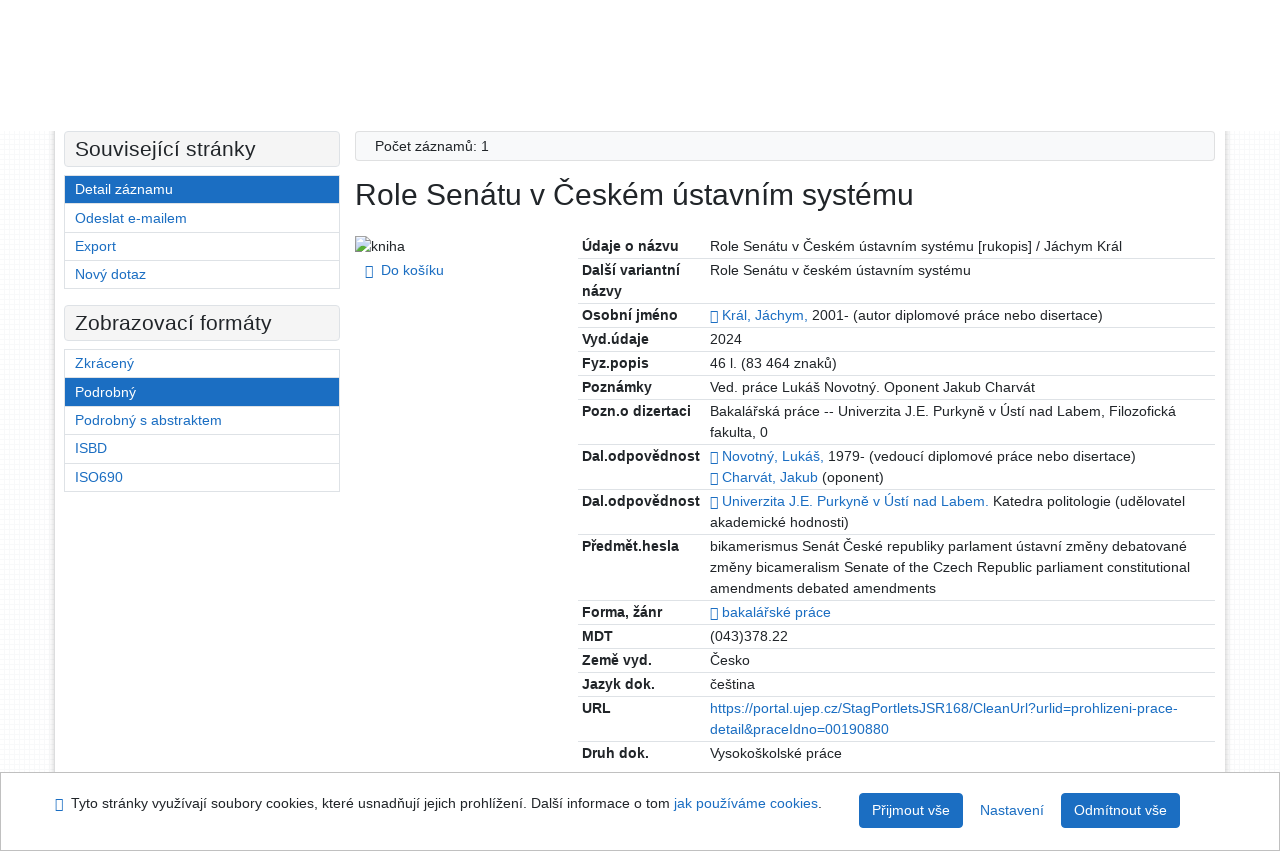

--- FILE ---
content_type: text/html; charset=utf-8
request_url: https://arl.ujep.cz/arl-ujep/cs/detail-ujep_us_cat.13-0318130-Role-Senatu-v-ceskem-ustavnim-systemu/
body_size: 10343
content:

<!-- TPL: csp.templates2.parts.root -->
<!DOCTYPE html><html id="detail" lang="cs-CZ" dir="ltr" class=""><head>

<!-- TPL: csp.templates2.parts.head -->
<meta name="viewport" content="width=device-width, initial-scale=1, shrink-to-fit=no"><meta charset="UTF-8"><meta id="ipac" name="author" content="IPAC: Cosmotron Bohemia, s.r.o. - www.cosmotron.cz" data-version="4.8.63a - 22.05.2025" data-login="0" data-ns="" data-url="https://arl.ujep.cz/i2/" data-ictx="ujep" data-skin="bs1" data-cachebuster="772" data-logbasket="0" data-elink="0" data-lang="cs" data-country="CZ" data-scrollup="" data-src="ujep_us_cat" data-cookie-choose=1 data-cookie-preferential=0 data-cookie-analytical=0 data-cookie-marketing=0 data-mainjs="">
<!-- TPL: csp.templates2.parts.metaog -->

<!-- TPL: csp.templates2.parts.metalink -->
<link rel="help" href="https://arl.ujep.cz/arl-ujep/cs/napoveda/?key=detail" title="Nápověda"><link rel="home" href="https://arl.ujep.cz/arl-ujep/cs/detail-ujep_us_cat.13-0318130-Role-Senatu-v-ceskem-ustavnim-systemu/"><link rel="alternate" hreflang="cs-CZ" href="https://arl.ujep.cz/arl-ujep/cs/detail/?&amp;idx=ujep_us_cat-13*0318130"><link rel="alternate" hreflang="x-default" href="https://arl.ujep.cz/arl-ujep/cs/detail/?&amp;idx=ujep_us_cat-13*0318130"><link rel="alternate" hreflang="en-GB" href="https://arl.ujep.cz/arl-ujep/en/detail/?&amp;idx=ujep_us_cat-13*0318130"><link rel="manifest" href="https://arl.ujep.cz/arl-ujep/cs/webmanifest/" title="PWA"><link rel="license" href="https://arl.ujep.cz/arl-ujep/cs/IPAC/?#ipac-copyright" title="Autorské právo"><link rel="contents" href="https://arl.ujep.cz/arl-ujep/cs/mapa-stranek/" title="Mapa stránek"><link rel="search" id="opensearch" type="application/opensearchdescription+xml" href="https://arl.ujep.cz/arl-ujep/cs/opensearch/?type=xml" title="IPAC Vědecká knihovna UJEP" data-query="Chcete vyhledávací modul OpenSearch nainstalovat?">
<!-- TPL: csp.templates2.parts.metaapp -->
<meta name="mobile-web-app-capable" content="yes"><meta name="apple-mobile-web-app-capable" content="yes"><meta name="apple-mobile-web-app-title" content="Vědecká knihovna UJEP"><meta name="apple-mobile-web-app-status-bar-style" content="#FFFFFF"><meta name="theme-color" content="#FFFFFF"><meta name="author" content="Vědecká knihovna UJEP"><meta name="twitter:dnt" content="on">
<meta name="keywords" content="detail,IPAC"><meta name="description" content="Knihu „Role Senátu v Českém ústavním systému“ najdete v knihovně Vědecká knihovna UJEP"><meta name="robots" content="all">
<!-- TPL: csp.templates2.parts.headcss -->
<link rel="preload" as="style" href="https://arl.ujep.cz/i2/css/bskin1.v-772.css"><link rel="stylesheet" href="https://arl.ujep.cz/i2/css/bskin1.v-772.css"><link rel="stylesheet" media="print" href="https://arl.ujep.cz/i2/css/print.v-772.css"><link rel="stylesheet" href="https://arl.ujep.cz/i2/user/ujep/css/buser.v-772.css">

<!-- TPL: csp.templates2.detail.meta -->

<!-- TPL: csp.templates2.detail.metalink -->
<link rel="alternate" type="application/marc" href="https://arl.ujep.cz/arl-ujep/cs/export/?idx=ujep_us_cat-13*0318130&amp;charset=UTF8&amp;format=LINEMARC" title="MARC - Role Senátu v Českém ústavním systému"><link rel="alternate" type="application/marc" href="https://arl.ujep.cz/arl-ujep/cs/export/?idx=ujep_us_cat-13*0318130&amp;charset=UTF8&amp;format=ISO2709" title="MARC ISO2709 - Role Senátu v Českém ústavním systému"><link rel="alternate" type="application/marcxml+xml" href="https://arl.ujep.cz/arl-ujep/cs/export/?idx=ujep_us_cat-13*0318130&amp;charset=UTF8&amp;format=XML" title="MARC XML - Role Senátu v Českém ústavním systému"><link rel="alternate" type="application/x-bibtex" href="https://arl.ujep.cz/arl-ujep/cs/detail-ujep_us_cat.13-0318130-Role-Senatu-v-ceskem-ustavnim-systemu/?st=feed&amp;feed=bibtex"><link rel="alternate" type="text/xml+oembed" href="https://arl.ujep.cz/arl-ujep/cs/detail-ujep_us_cat.13-0318130-Role-Senatu-v-ceskem-ustavnim-systemu/?st=feed&amp;feed=oembed&amp;format=xml"><link rel="alternate" type="application/json+oembed" href="https://arl.ujep.cz/arl-ujep/cs/detail-ujep_us_cat.13-0318130-Role-Senatu-v-ceskem-ustavnim-systemu/?st=feed&amp;feed=oembed&amp;format=json"><link rel="alternate" type="application/rdf+xml" href="https://arl.ujep.cz/arl-ujep/cs/detail-ujep_us_cat.13-0318130-Role-Senatu-v-ceskem-ustavnim-systemu/?st=feed&amp;feed=rdf"><link rel="preconnect" href="https://cache2.obalkyknih.cz" crossorigin="anonymous"><link rel="dns-prefetch" href="https://cache2.obalkyknih.cz"><link rel="canonical" href="https://arl.ujep.cz/arl-ujep/cs/detail-ujep_us_cat.13-0318130-Role-Senatu-v-ceskem-ustavnim-systemu/">
<!-- TPL: csp.templates2.detail.metaog -->
<meta property="og:url" prefix="og: https://ogp.me/ns/og#" content="https://arl.ujep.cz/arl-ujep/cs/detail-ujep_us_cat.13-0318130-Role-Senatu-v-ceskem-ustavnim-systemu/"><meta property="og:title" prefix="og: https://ogp.me/ns/og#" content="Role Senátu v Českém ústavním systému"><meta property="og:type" prefix="og: https://ogp.me/ns/og#" content="book"><meta property="book:author" prefix="book: https://ogp.me/ns/book#" content="https://arl.ujep.cz/arl-ujep/cs/detail-ujep_us_auth-0260539-Kral-Jachym-2001/"><meta property="book:author" prefix="book: https://ogp.me/ns/book#" content="https://arl.ujep.cz/arl-ujep/cs/detail-ujep_us_auth-m0545861-Novotny-Lukas-1979/"><meta property="book:author" prefix="book: https://ogp.me/ns/book#" content="https://arl.ujep.cz/arl-ujep/cs/detail-ujep_us_auth-0215589-Charvat-Jakub/"><meta property="book:page_count" prefix="book: https://ogp.me/ns/book#" content="46">
<!-- TPL: csp.templates2.detail.metatwitter -->
<meta name="twitter:card" prefix="twitter: https://ogp.me/ns/twitter#" content="summary"><meta name="twitter:title" prefix="twitter: https://ogp.me/ns/twitter#" content="Role Senátu v Českém ústavním systému"><meta name="twitter:url" prefix="twitter: https://ogp.me/ns/twitter#" content="https://arl.ujep.cz/arl-ujep/cs/detail-ujep_us_cat.13-0318130-Role-Senatu-v-ceskem-ustavnim-systemu/"><meta name="twitter:description" prefix="twitter: https://ogp.me/ns/twitter#" content="kniha 'Role Senátu v Českém ústavním systému' ">
<!-- TPL: csp.templates2.detail.metaszn -->
<meta name="szn:is-family-friendly" content="false"><meta name="szn:galleries-image-link" content="https://arl.ujep.cz/arl-ujep/cs/detail-ujep_us_cat.13-0318130-Role-Senatu-v-ceskem-ustavnim-systemu/?st=feed&amp;feed=sznimages">
<!-- TPL: csp.templates2.detail.schemabook -->
<script type="application/ld+json">
{
  "@context": "https://schema.org",
  "@type": "Book",
  "@id": "https://arl.ujep.cz/arl-ujep/cs/detail-ujep_us_cat.13-0318130-Role-Senatu-v-ceskem-ustavnim-systemu/",
  "url": "https://arl.ujep.cz/arl-ujep/cs/detail-ujep_us_cat.13-0318130-Role-Senatu-v-ceskem-ustavnim-systemu/",
   	"author": [
       {
            "@type": "Person",
            "name": "Král, Jáchym",
            "url": "https://arl.ujep.cz/arl-ujep/cs/detail-ujep_us_auth-0260539-Kral-Jachym-2001/",
            "@id": "https://arl.ujep.cz/arl-ujep/cs/detail-ujep_us_auth-0260539-Kral-Jachym-2001/"      },       {
            "@type": "Person",
            "name": "Novotný, Lukáš",
            "url": "https://arl.ujep.cz/arl-ujep/cs/detail-ujep_us_auth-m0545861-Novotny-Lukas-1979/",
            "@id": "https://arl.ujep.cz/arl-ujep/cs/detail-ujep_us_auth-m0545861-Novotny-Lukas-1979/"      },       {
            "@type": "Person",
            "name": "Charvát, Jakub",
            "url": "https://arl.ujep.cz/arl-ujep/cs/detail-ujep_us_auth-0215589-Charvat-Jakub/",
            "@id": "https://arl.ujep.cz/arl-ujep/cs/detail-ujep_us_auth-0215589-Charvat-Jakub/"      }	],
   "image": [
   		""   ],
      "offers": {
            "@type": "Offer",
            "availability": "https://schema.org/OutOfStock",
            "seller": {
	              "@type": "LibrarySystem",
	              "name": "Vědecká knihovna UJEP",
	              "@id": "https://knihovna.ujep.cz/cs/"
	        },
"priceCurrency": "CZK",      		"price": "0.00"
      },
      "identifier": [
      ],
      "numberOfPages": "46",
      "name": "Role Senátu v Českém ústavním systému"
	}
</script>
<script data-main="https://arl.ujep.cz/i2/js/conf.detail.v-772.js" src="https://arl.ujep.cz/i2/js/require.v-772.js"></script>
<!-- TPL: csp.templates2.parts.body -->
<title>
Role Senátu v Českém ústavním systému
</title>
</head>
<body class="nojs ujep_us_cat kinddefault">
<div id="body">
<div id="page" class="container">

<!-- TPL: csp.templates2.parts.accessibilitynav -->
<div id="accessibility-nav" class="sr-only sr-only-focusable" data-scrollup-title="Přesunout se na začátek stránky"><nav aria-label="Odkazy k přeskočení">
<ul>
<li><a accesskey="0" href="#content">Přejít na obsah</a></li><li><a href="#nav">Přejít na menu</a></li><li><a href="https://arl.ujep.cz/arl-ujep/cs/prohlaseni-o-pristupnosti/?#content" accesskey="1" title="Prohlášení o webové přístupnosti" aria-label="Prohlášení o webové přístupnosti">Prohlášení o webové přístupnosti</a></li></ul>
</nav>
</div>
<!-- TPL: csp.user.ujep.templates2.parts.header -->
<div id="header" class="container"><header>
<div class="row m-0"><div id="brand" class="col-lg-5 col-md-5 col-sm-6 col-12"><a href="https://knihovna.ujep.cz/cs/" title="Vědecká knihovna UJEP">Vědecká knihovna UJEP</a></div><div id="logo" class="col-lg-3 col-md-2 col-sm-6 col-12"><a href="http://www.ujep.cz/" title="Univerzita Jana Evangelisty Purkyně"><img src="https://arl.ujep.cz/i2/user/ujep/img/logo.svg" height="50" alt="logo UJEP"></a></div><div id="header-info-box" class="col-lg-4 col-md-12 col-sm-12 col-12 text-right"><div class="container">
<!-- TPL: csp.templates2.parts.languages -->
<div id="language" class="mb-2 lang"><div class="cs btn active first"><a dir="ltr" rel="alternate" href="https://arl.ujep.cz/arl-ujep/cs/detail/?&amp;idx=ujep_us_cat-13*0318130" hreflang="cs-CZ" lang="cs-CZ" title="Česká verze" aria-label="Česká verze"><i aria-hidden="true" class="flag-cs"></i> Česky</a></div><div class="en btn x last"><a dir="ltr" rel="alternate" href="https://arl.ujep.cz/arl-ujep/en/detail/?&amp;idx=ujep_us_cat-13*0318130" hreflang="en-GB" lang="en-GB" title="English version" aria-label="English version"><i aria-hidden="true" class="flag-en"></i> English</a></div></div><div id="basket-info"><a href="https://arl.ujep.cz/arl-ujep/cs/kosik/" aria-live="polite" rel="nofollow" class="ibasket nav-link" title="Dočasné úložiště záznamů v online katalogu pro práci s výsledky vyhledávání" aria-label="Dočasné úložiště záznamů v online katalogu pro práci s výsledky vyhledávání"><i class="icon-basket" aria-hidden="true"></i>
V košíku (<output class="count">0</output>)</a></div></div></div></div></header>

<!-- TPL: csp.templates2.parts.mainmenu -->
<nav id="nav" class="navbar navbar-expand-lg"  aria-label="Hlavní menu">
<button type="button" aria-label="Boční menu" class="navbar-toggler collapsed btn-nav"  data-toggle="collapse" aria-controls="nav-aside" data-target="#nav-aside" id="btn-aside">
<i aria-hidden="true" class="icon-aside"></i>
</button>
<button type="button" aria-label="Hlavní menu" class="navbar-toggler collapsed btn-nav" id="btn-nav" data-toggle="collapse" aria-controls="nav-main" data-target="#nav-main">
<i aria-hidden="true" class="icon-menu"></i>
</button>
<div class="collapse navbar-collapse" id="nav-main"><ul class="navbar-main navbar-nav mr-auto">
<li id="nav-search" class="first nav-item">
<a href="https://arl.ujep.cz/arl-ujep/cs/index/" title="Vyhledávání v online katalogu" aria-label="Vyhledávání v online katalogu" rel="nofollow" class="nav-link">Vyhledávání</a>
</li>
<li id="nav-account" class="nav-item">
<a href="https://arl.ujep.cz/arl-ujep/cs/konto/" title="Informace o účtě uživatele" aria-label="Informace o účtě uživatele" rel="nofollow" class="nav-link">Konto</a>
</li>
<li id="nav-settings" class="nav-item">
<a href="https://arl.ujep.cz/arl-ujep/cs/nastaveni/" title="Nastavení" aria-label="Nastavení" rel="nofollow" class="nav-link">Nastavení účtu</a>
</li>
<li id="nav-help" class="nav-item">
<a href="https://arl.ujep.cz/arl-ujep/cs/napoveda/?key=detail" title="Nápověda k online katalogu IPAC" aria-label="Nápověda k online katalogu IPAC" class="nav-link">Nápověda</a>
</li>

</ul>
<ul class="navbar-login navbar-nav">

<!-- TPL: csp.templates2.parts.menuaccount -->

<!-- TPL: csp.templates2.parts.ladenkalink -->
<li id="nav-login" class="nav-item"><a href="https://arl.ujep.cz/arl-ujep/cs/prihlaseni/?opal=detail&amp;idx=ujep_us_cat-13*0318130" class="nav-link " title="Přihlášení uživatele do online katalogu" aria-label="Přihlášení uživatele do online katalogu"><i aria-hidden="true" class="icon-user"></i>&nbsp; Přihlášení</a></li></ul>
</div></nav>
</div><main id="content">

<!-- TPL: csp.templates2.parts.breadcrumb -->
<script type="application/ld+json">
{
    "@context": "https://schema.org",
    "@graph": [{
        "@type": "WebSite",
        "@id": "https://arl.ujep.cz/arl-ujep/cs/index/",
        "url": "https://arl.ujep.cz/arl-ujep/cs/index/",
        "version": "4.8.63a - 22.05.2025",
        "name": "Vědecká knihovna UJEP",
        "description": "Knihu „Role Senátu v Českém ústavním systému“ najdete v knihovně Vědecká knihovna UJEP",
        "inLanguage": "cs",
        "potentialAction": {
            "@type": "SearchAction",
            "target": "https://arl.ujep.cz/arl-ujep/cs/vysledky/?field=G&amp;search=Hledat&amp;term={q}",
            "query-input": "name=q"
        }
    }, {
        "@type": "WebPage",
        "@id": "https://arl.ujep.cz/arl-ujep/cs/detail-ujep_us_cat.13-0318130-Role-Senatu-v-ceskem-ustavnim-systemu/",
        "url": "https://arl.ujep.cz/arl-ujep/cs/detail-ujep_us_cat.13-0318130-Role-Senatu-v-ceskem-ustavnim-systemu/",
        "name": "Detail záznamu",
        "description": "Detailní zobrazení záznamu",
        "inLanguage": "cs"
    }
    ,{
        "@type": "BreadcrumbList",
        "itemListElement": [
            {
            "@type": "ListItem",
            "position": 1,
            "item": {
                "@id": "https://arl.ujep.cz/arl-ujep/cs/index/",
                "name": "Hlavní stránka"
                }
            }
,            {
            "@type": "ListItem",
            "position": 2,
            "item": {
                "@id": "https://arl.ujep.cz/arl-ujep/cs/detail-ujep_us_cat.13-0318130-Role-Senatu-v-ceskem-ustavnim-systemu/",
                "name": "Detail záznamu"
                }
            }
        ]
    }
    ]
}
</script>

<!-- TPL: csp.templates2.parts.systemalert -->

<!-- TPL: csp.templates2.parts.ladenka -->

<!-- TPL: csp.templates2.detail.main -->

<!-- TPL: csp.templates2.detail.page -->
<div id="outer" class="row"><div id='bside'><div id="inner" class="container">
<!-- TPL: csp.templates2.detail.paging -->
<div class="resultbox card card-body bg-light mb-3"><div class="row justify-content-between"><div class="query-info align-self-center col-sm-12 ">Počet záznamů: 1 &nbsp;
</div></div></div><div><div class=""><div class=""><div ><h1>Role Senátu v Českém ústavním systému</h1></div></div></div>
<!-- TPL: csp.templates2.detail.zf -->
<div id="result-body"><ol class="list-group">

<!-- TPL: csp.user.ujep.templates2.result.zdetail -->
<li data-idx="ujep_us_cat-13*0318130"  id="item-ujep_us_cat-130318130" class="list-group-item result-item odd zf-detail ujep_us_cat-13 "><div class="li-row row"><div class="format col-sm-9"><div><!-- zf: UF_UJEP: -->
<!-- TPL: csp.templates2.zf.tf -->
<div class="table-responsive"><div id="toolbar-t1tf-ujep_us_cat-130318130"></div><table class="table table-sm zfTF" data-check-on-init="true" data-btn-resize="true" data-mobile-responsive="true" data-toolbar="#toolbar-t1tf-ujep_us_cat-130318130" id="t1tf-ujep_us_cat-130318130">
<col class="zf_prefix"><col class="zf_value">
<tr><th scope="row" data-sortable="true">Údaje o názvu</th><td>Role Senátu v Českém ústavním systému [rukopis] / Jáchym Král
</td></tr><tr><th scope="row" data-sortable="true">Další variantní názvy</th><td>Role Senátu v českém ústavním systému
</td></tr><tr><th scope="row" data-sortable="true">Osobní jméno</th><td><a href="https://arl.ujep.cz/arl-ujep/cs/detail-ujep_us_auth-0260539-Kral-Jachym-2001/?qt=mg" title="Odkaz na související záznam (search ujep_us_auth T001=0260539)" aria-label="Odkaz na související záznam"><span class="icon-search" aria-hidden="true"></span></a> <a href="https://arl.ujep.cz/arl-ujep/cs/vysledky/?src=ujep_us_cat&amp;field=AUK&amp;term=%22%5Eujep_us_auth%5C*0260539%5E%22&amp;qt=zf&amp;disp=Kr%C3%A1l%2C%20J%C3%A1chym%2C" title="Hledat záznamy (search ujep_us_cat AUK=&#34;^ujep_us_auth\*0260539^&#34;)">Král, Jáchym,</a> 2001- (autor diplomové práce nebo disertace)
</td></tr><tr><th scope="row" data-sortable="true">Vyd.údaje</th><td>2024
</td></tr><tr><th scope="row" data-sortable="true">Fyz.popis</th><td>46 l. (83 464 znaků)
</td></tr><tr><th scope="row" data-sortable="true">Poznámky</th><td>Ved. práce Lukáš Novotný. Oponent Jakub Charvát
</td></tr><tr><th scope="row" data-sortable="true">Pozn.o dizertaci</th><td>Bakalářská práce -- Univerzita J.E. Purkyně v Ústí nad Labem, Filozofická fakulta, 0
</td></tr><tr><th scope="row" data-sortable="true">Dal.odpovědnost</th><td><a href="https://arl.ujep.cz/arl-ujep/cs/detail-ujep_us_auth-m0545861-Novotny-Lukas-1979/?qt=mg" title="Odkaz na související záznam (search ujep_us_auth T001=m0545861)" aria-label="Odkaz na související záznam"><span class="icon-search" aria-hidden="true"></span></a> <a href="https://arl.ujep.cz/arl-ujep/cs/vysledky/?src=ujep_us_cat&amp;field=AUK&amp;term=%22%5Eujep_us_auth%5C*m0545861%5E%22&amp;qt=zf&amp;disp=Novotn%C3%BD%2C%20Luk%C3%A1%C5%A1%2C" title="Hledat záznamy (search ujep_us_cat AUK=&#34;^ujep_us_auth\*m0545861^&#34;)">Novotný, Lukáš,</a> 1979- (vedoucí diplomové práce nebo disertace)<br><a href="https://arl.ujep.cz/arl-ujep/cs/detail-ujep_us_auth-0215589-Charvat-Jakub/?qt=mg" title="Odkaz na související záznam (search ujep_us_auth T001=0215589)" aria-label="Odkaz na související záznam"><span class="icon-search" aria-hidden="true"></span></a> <a href="https://arl.ujep.cz/arl-ujep/cs/vysledky/?src=ujep_us_cat&amp;field=AUK&amp;term=%22%5Eujep_us_auth%5C*0215589%5E%22&amp;qt=zf&amp;disp=Charv%C3%A1t%2C%20Jakub" title="Hledat záznamy (search ujep_us_cat AUK=&#34;^ujep_us_auth\*0215589^&#34;)">Charvát, Jakub</a> (oponent)
</td></tr><tr><th scope="row" data-sortable="true">Dal.odpovědnost</th><td><a href="https://arl.ujep.cz/arl-ujep/cs/detail-ujep_us_auth-0249383-Univerzita-JE-Purkyne-v-usti-nad-Labem-Katedra-politologie/?qt=mg" title="Odkaz na související záznam (search ujep_us_auth T001=0249383)" aria-label="Odkaz na související záznam"><span class="icon-search" aria-hidden="true"></span></a> <a href="https://arl.ujep.cz/arl-ujep/cs/vysledky/?src=ujep_us_cat&amp;field=AUK&amp;term=%22%5Eujep_us_auth%5C*0249383%5E%22&amp;qt=zf&amp;disp=Univerzita%20J.E.%20Purkyn%C4%9B%20v%20%C3%9Ast%C3%AD%20nad%20Labem." title="Hledat záznamy (search ujep_us_cat AUK=&#34;^ujep_us_auth\*0249383^&#34;)">Univerzita J.E. Purkyně v Ústí nad Labem.</a> Katedra politologie (udělovatel akademické hodnosti)
</td></tr><tr><th scope="row" data-sortable="true">Předmět.hesla</th><td>bikamerismus  Senát České republiky  parlament  ústavní změny  debatované změny  bicameralism  Senate of the Czech Republic  parliament  constitutional amendments  debated amendments
</td></tr><tr><th scope="row" data-sortable="true">Forma, žánr</th><td><a href="https://arl.ujep.cz/arl-ujep/cs/detail-ujep_us_auth-f0700109-bakalarske-prace/?qt=mg" title="Odkaz na související záznam (search ujep_us_auth T001=f0700109)" aria-label="Odkaz na související záznam"><span class="icon-search" aria-hidden="true"></span></a> <a href="https://arl.ujep.cz/arl-ujep/cs/vysledky/?src=ujep_us_cat&amp;field=SUBJECT&amp;term=%22%5Ebakal%C3%A1%C5%99sk%C3%A9%20pr%C3%A1ce%5E%22&amp;qt=zf&amp;disp=%20bakal%C3%A1%C5%99sk%C3%A9%20pr%C3%A1ce%20" title="Hledat záznamy (search ujep_us_cat SUBJECT=&#34;^bakalářské práce^&#34;)"> bakalářské práce </a>
</td></tr><tr><th scope="row" data-sortable="true">MDT</th><td>(043)378.22
</td></tr><tr><th scope="row" data-sortable="true">Země vyd.</th><td>Česko
</td></tr><tr><th scope="row" data-sortable="true">Jazyk dok.</th><td>čeština
</td></tr><tr><th scope="row" data-sortable="true">URL</th><td><span class="longstring"><a href="https://arl.ujep.cz/arl-ujep/cs/gwext/?url=https%3A//portal.ujep.cz/StagPortletsJSR168/CleanUrl%3Furlid%3Dprohlizeni-prace-detail%26praceIdno%3D00190880&amp;type=extlink" title="link" target="_blank">https://portal.ujep.cz/StagPortletsJSR168/CleanUrl?urlid=prohlizeni-prace-detail&amp;praceIdno=00190880</a></span>
</td></tr><tr><th scope="row" data-sortable="true">Druh dok.</th><td>Vysokoškolské práce
</td></tr></table>
</div></div>
<!-- TPL: csp.templates2.result.gallery -->
<div id="osd1-root" class="openseadragon-root"><div id="osd1-toolbar" class="openseadragon-toolbar"><div class="btn-toolbar justify-content-between" role="toolbar"><div class="btn-group" role="group"><button id="osd1-btn-zoomin" data-config="zoomInButton" title="Přiblížit obrázek" aria-label="Přiblížit obrázek" type="button" class="btn btn-light btn-zoomin"><i aria-hidden="true" class="icon-plus"></i></button>
<button id="osd1-btn-zoomout" data-config="zoomOutButton" title="Oddálit obrázek" aria-label="Oddálit obrázek" type="button" class="btn btn-light btn-zoomout"><i aria-hidden="true" class="icon-minus"></i></button>
<button id="osd1-btn-home" data-config="homeButton" title="Původní velikost obrázku" aria-label="Původní velikost obrázku" type="button" class="btn btn-light btn-home"><i class="icon-home"></i></button>
<button id="osd1-btn-fullpage" data-config="fullPageButton" title="Přepnout celou stránku" aria-label="Přepnout celou stránku" type="button" class="btn btn-light btn-fullpage"><i aria-hidden="true" class="icon-normalscreen"></i></button>
<button id="osd1-btn-info" title="Info" aria-label="Info" type="button" class="btn btn-light btn-info"><i aria-hidden="true" class="icon-info"></i> <span class="head-openseadragon-title"></span></button>
</div><div class="btn-group" role="group"><button id="osd1-btn-rotateleft" data-config="rotateLeftButton" title="Otočit doleva" aria-label="Otočit doleva" type="button" class="btn btn-light btn-rotateleft"><i aria-hidden="true" class="icon-undo"></i></button>
<button id="osd1-btn-rotateright" data-config="rotateRightButton" title="Otočit doprava" aria-label="Otočit doprava" type="button" class="btn btn-light btn-rotateright"><i aria-hidden="true" class="icon-redo"></i></button>
<a id="osd1-btn-download" title="Stáhnout" aria-label="Stáhnout" role="button" download href="#" target="_blank" class="btn btn-light btn-download"><i aria-hidden="true" class="icon-export"></i></a><span id="osd1-text-currentpage" class="btn text-currentpage"></span><button id="osd1-btn-previous" data-config="previousButton" title="Předcházející strana" aria-label="Předcházející strana" type="button" class="btn btn-light btn-previous"><i aria-hidden="true" class="icon-menu-left"></i></button>
<button id="osd1-btn-next" data-config="nextButton" title="Další strana" aria-label="Další strana" type="button" class="btn btn-light btn-next"><i aria-hidden="true" class="icon-menu-right"></i></button>
</div></div></div><div id="osd1" class="openseadragon" data-data="#tpl-json-osd1" data-dataurl="https://arl.ujep.cz/arl-ujep/cs/detail/?type=xml&amp;st=ajax" data-toolbar="#osd1-toolbar" data-source="#osd1-source"><noscript>
</noscript>
</div><div><ul id="osd1-source" class="nav row openseadragon-source">

</ul>
<script id="tpl-json-osd1" type="text/x-jsrender">
[
]
</script>
</div></div></div><div class="aside col-sm-3">
<!-- TPL: csp.user.ujep.templates2.result.image -->
<div class="img"><img class="type img-fluid" alt="kniha" src="https://arl.ujep.cz/i2/bs1/doc/book.png"></div><div class="nav"><div class="d-none d-lg-block">
<!-- TPL: csp.templates2.result.request -->
</div>
<!-- TPL: csp.templates2.result.basketlink -->
<div class="basket" aria-live="assertive"><a href="https://arl.ujep.cz/arl-ujep/cs/kosik/?idx=ujep_us_cat-13*0318130&amp;add=1" rel="nofollow" data-idx="ujep_us_cat-13*0318130" title="Vložit do košíku: Role Senátu v Českém ústavním systému" class="nav-link addcart" aria-label="Vložit do košíku: Role Senátu v Českém ústavním systému"><i aria-hidden="true" class="icon-basket"></i>&nbsp;
Do košíku</a></div></div></div></div>
<!-- TPL: csp.templates2.result.tabs -->
<ul class="mt-3 nav nav-tabs" role="tablist">
 <li id="li-tabctp1" class="nav-item" role="presentation"> <a class="nav-link  nav-link-ctp" aria-selected="false" href="#tabctp1" title="" id="a-tabctp1" aria-controls="tabctp1" role="tab" data-toggle="tab">Citace PRO</a></li></ul>
<div class="tab-content" id="tab-content1"> <div role="tabpanel" class="tab-pane  tab-pane-ctp" id="tabctp1" aria-labelledby="a-tabctp1">
<!-- TPL: csp.templates2.citacepro.detail -->
<div role="form" class="citace-pro" id="detail-citacepro-1-form" data-action="https://www.citacepro.com/api/arl/citace?db=UjepUsCat&amp;id=0318130&amp;server=arl.ujep.cz/i2/i2.ws.cls&amp;ssl=1"><div class="citace-inner">    <output class="citace-result"></output>
<div class="form-inline"><div class="form-group"><div class="input-group"><div class="input-group-prepend input-group-text"><label for="citace-format1"><a href="https://www.citacepro.com/api/arl/citace?db=UjepUsCat&amp;id=0318130&amp;server=arl.ujep.cz/i2/i2.ws.cls&amp;ssl=1&amp;redirect=1" class="citace-link"><i aria-hidden="true" class="icon-citace"></i> <span class="citacebrand"><b>citace</b> PRO</span></a></label>
</div><select name="format" id="citace-format1" class="citace-format form-control"><option value="csn">ČSN ISO 690</option>
<option value="harvard">Harvard</option>
<option value="niso">NISO/ANSI Z39.29 (2005)</option>
<option value="mla">MLA (7th edition)</option>
<option value="turbian">Turabian (7th edition)</option>
<option value="chicago">Chicago (16th edition)</option>
<option value="ieee">IEEE</option>
<option value="cse">CSE</option>
<option value="cseny">CSE NY</option>
<option value="apa">APA</option>
<option value="iso">ISO 690</option>
</select></div></div></div><span class="citace-loader"></span></div></div></div></div>
<!-- TPL: csp.templates2.result.operations -->
<div class="nav5"><nav class="navbar bg-light pl-0" aria-label="Odkazy k záznamu">
<ul class="nav nav-pills">
<li class="basket nav-item" aria-live="assertive"><a href="https://arl.ujep.cz/arl-ujep/cs/kosik/?idx=ujep_us_cat-13*0318130&amp;add=1" rel="nofollow" role="button" data-idx="ujep_us_cat-13*0318130" aria-controls="basket-info" aria-label="Vložit do košíku: Role Senátu v Českém ústavním systému" title="Vložit do košíku: Role Senátu v Českém ústavním systému" class="addcart nav-link"><i aria-hidden="true" class="icon-basket"></i>&nbsp; Do košíku</a></li><li class="permalink nav-item"><a href="https://arl.ujep.cz/arl-ujep/cs/detail-ujep_us_cat.13-0318130-Role-Senatu-v-ceskem-ustavnim-systemu/" class="url nav-link" rel="bookmark" data-title="Role Senátu v Českém ústavním systému" title="Trvalý odkaz na záznam: Role Senátu v Českém ústavním systému" aria-label="Trvalý odkaz na záznam: Role Senátu v Českém ústavním systému"><i aria-hidden="true" class="icon-permalink"></i>&nbsp; Trvalý odkaz</a></li><li class="bookmark nav-item"><a href="https://arl.ujep.cz/arl-ujep/cs/bookmark/?idx=ujep_us_cat-13*0318130&amp;disprec=1&amp;idx=ujep_us_cat-13*0318130" rel="nofollow" class="nav-link" title="Nástroj pro práci se záznamem: Role Senátu v Českém ústavním systému" aria-label="Nástroj pro práci se záznamem: Role Senátu v Českém ústavním systému"><i aria-hidden="true" class="icon-bookmark"></i>&nbsp; Bookmark</a></li><li class="comment nav-item">
<!-- TPL: csp.templates2.rating.operation -->
</li><li class="mydoc nav-item"><a href="https://arl.ujep.cz/arl-ujep/cs/vybrane-dokumenty/?idx=ujep_us_cat-13*0318130&amp;f_new=1&amp;idx=ujep_us_cat-13*0318130" data-modal-login="1" rel="nofollow" class="nav-link" title="Seznam a správa dokumentů uživatele: Role Senátu v Českém ústavním systému" aria-label="Seznam a správa dokumentů uživatele: Role Senátu v Českém ústavním systému"><i aria-hidden="true" class="icon-mydocuments"></i>&nbsp;Vybrané dokumenty</a></li><li class="nav-item facebook">
<div class='fb-share-button nav-link' data-href='https%3A%2F%2Farl.ujep.cz%2Farl-ujep%2Fcs%2Fdetail-ujep_us_cat.13-0318130-Role-Senatu-v-ceskem-ustavnim-systemu%2F' data-layout='button' data-size='small'><a class='fb-xfbml-parse-ignore' rel='external' target='_blank' href='https://www.facebook.com/sharer/sharer.php?u=https%3A%2F%2Farl.ujep.cz%2Farl-ujep%2Fcs%2Fdetail-ujep_us_cat.13-0318130-Role-Senatu-v-ceskem-ustavnim-systemu%2F' title='Sdílet na Facebooku'><i class='icon-facebook' aria-hidden='true'></i>  Sdílet</a></div></li></ul>
</nav>
</div></li></ol>
</div><br>

<!-- TPL: csp.templates2.detail.map -->
</div>
<!-- TPL: csp.templates2.detail.paging -->
<div class="resultbox card card-body bg-light mb-3"><div class="row justify-content-between"><div class="query-info align-self-center col-sm-12 ">Počet záznamů: 1 &nbsp;
</div></div></div></div></div>
<!-- TPL: csp.templates2.detail.aside -->
<div id="aside" class="navbar-expand-lg"><div class="collapse navbar-collapse" id="nav-aside"><aside aria-label="Související stránky">
<!-- TPL: csp.templates2.detail.submenu -->
<div id="nav1" class="part"><h2>Související stránky</h2><ul class="nav flex-column"><li id="nav1-detail" class="nav-item"><a href="https://arl.ujep.cz/arl-ujep/cs/detail-ujep_us_cat.13-0318130-Role-Senatu-v-ceskem-ustavnim-systemu/" class="nav-link active" title="Detailní zobrazení záznamu" aria-label="Detailní zobrazení záznamu">Detail záznamu</a></li><li id="nav1-mail" class="nav-item"><a href="https://arl.ujep.cz/arl-ujep/cs/odeslat-email/?idx=ujep_us_cat-13*0318130" rel="nofollow" class="nav-link" title="Odeslání záznamů na e-mail" aria-label="Odeslání záznamů na e-mail">Odeslat e-mailem</a></li><li id="nav1-export" class="nav-item"><a href="https://arl.ujep.cz/arl-ujep/cs/export/?idx=ujep_us_cat-13*0318130" rel="nofollow" class="nav-link" title="Export záznamu" aria-label="Export záznamu">Export</a></li><li id="nav1-new" class="nav-item"><a href="https://arl.ujep.cz/arl-ujep/cs/index/" rel="nofollow" class="nav-link" title="Vyhledávání v online katalogu" aria-label="Vyhledávání v online katalogu">Nový dotaz</a></li></ul></div><div id="format" class="part"><h2>Zobrazovací formáty</h2><ul class="nav flex-column"><li class="nav-item"><a href="https://arl.ujep.cz/arl-ujep/cs/detail/?zf=SHORT&amp;idx=ujep_us_cat-13*0318130" class="nav-link " rel="nofollow" title="Formát: Zkrácený" aria-label="Formát: Zkrácený">Zkrácený</a></li><li class="nav-item"><a href="https://arl.ujep.cz/arl-ujep/cs/detail/?zf=UF_UJEP&amp;idx=ujep_us_cat-13*0318130" class="nav-link active" rel="nofollow" title="Formát: Podrobný" aria-label="Formát: Podrobný">Podrobný</a></li><li class="nav-item"><a href="https://arl.ujep.cz/arl-ujep/cs/detail/?zf=UFWA_UJEP&amp;idx=ujep_us_cat-13*0318130" class="nav-link " rel="nofollow" title="Formát: Podrobný s abstraktem" aria-label="Formát: Podrobný s abstraktem">Podrobný s abstraktem</a></li><li class="nav-item"><a href="https://arl.ujep.cz/arl-ujep/cs/detail/?zf=ISBD_UJEP&amp;idx=ujep_us_cat-13*0318130" class="nav-link " rel="nofollow" title="Formát: ISBD" aria-label="Formát: ISBD">ISBD</a></li><li class="nav-item"><a href="https://arl.ujep.cz/arl-ujep/cs/detail/?zf=TF_ISO_UJEP&amp;idx=ujep_us_cat-13*0318130" class="nav-link " rel="nofollow" title="Formát: ISO690" aria-label="Formát: ISO690">ISO690</a></li></ul></div>
<!-- TPL: csp.templates2.parts.headaside -->

<!-- TPL: csp.templates2.parts.footeraside -->
</aside></div></div></div>
<!-- TPL: csp.templates2.result.jstemplate -->

<!-- TPL: csp.templates2.parts.jstable -->
<script id="tpl-toolbar" type="text/x-jsrender">
{{if isform}}
<button type="button" data-toggle="tooltip" data-link="{on ~doCheck}" id="btn-check-{{:id}}" class="btn-check btn btn-light" aria-label="Označit vše" title="Označit vše">
<i class="icon-check" aria-hidden="true"></i>
</button>
<button type="button" data-toggle="tooltip" data-link="{on ~doUnCheck}" id="btn-uncheck-{{:id}}" class="btn-uncheck btn btn-light" aria-label="Odznačit vše" title="Odznačit vše">
<i class="icon-uncheck" aria-hidden="true"></i>
</button>
{{/if}}
</script>
<script id="tpl-table-loading" type="text/x-jsrender">
<span class="icon-loading" aria-hidden="true" aria-live="polite" role="alert" aria-busy="true" aria-label="Načítání"><span role="progressbar" aria-valuetext="Načítání"><i class="icon-loading" aria-hidden="true"></i></span></span></script>
<script id="tpl-table-price" type="text/x-jsrender">
<span class="{{:class}}"><b>{{:sign}}</b>{{:price}}</span></script><script id="tpl-loading" type="text/x-jsrender">
<div class="ipac-loading" role="alert" aria-live="polite" aria-busy="true" aria-label="Načítání"><span role="progressbar" aria-valuetext="Načítání"><i class="icon-loading" aria-hidden="true"></i></span></div></script>
<script id="tpl-permalink" type="text/x-jsrender"  title="Trvalý odkaz na záznam">
<h3>{{:title}}</h3>
<p class="link"><a href="{{:href}}">Přejít na stránku</a></p>
<div role="form"><div class="form-group"><label for="plink-l" class="col-sm-12">Zkopírovat do schránky</label>
<div class="col-sm-12"><div class="input-group"><input readonly="readonly" class="form-control" onclick="this.select();" inputmode="none" type="url" value="{{:href}}" id="plink-l"><div role="button" class="input-group-append input-group-text ipac-clipboard btn" data-toggle="tooltip" data-clipboard-action="copy" aria-controls="plink-l" data-clipboard-target="#plink-l" title="Zkopírovat do schránky" data-title="Zkopírováno do schránky"><i class="icon-copy" aria-hidden="true"></i>
</div></div></div></div></div></script>
<script id="tpl-contact-map" type="text/x-jsrender">
<strong>{{:name}}</strong><br>
{{if src}}<img alt="{{:name}}" src="{{:src}}" class="img-thumbnail" width="150"><br>{{/if}}
{{if street}}<br>{{:street}}{{/if}}
{{if locality}}<br>{{:locality}}{{/if}}
</script>
<script id="tpl-weather-tooltip" type="text/x-jsrender">
<div class="card p-2 text-nowrap"><div>{{:day}}{{:year}}</div><div>{{:txmax}} <b style="color:{{:maxcolor}};">{{if max}}{{:max}}{{else}} {{/if}}</b></div><div>{{:txmin}} <b style="color:{{:mincolor}};">{{if min}}{{:min}}{{else}} {{/if}}</b></div>{{if note}}<div>{{:note}}</div>{{/if}}
</div></script>
<script id="tpl-btn-more" type="text/x-jsrender">
<a href="javascript:void(0);" role="button" class="more" aria-expanded="false" aria-label="{{:title}}" title="{{:title}}">{{:text}}</a></script>
<script id="tpl-btn-affix" type="text/x-jsrender">
<a href="javascript:;" data-link="{on ~doClick}" role="button" class="btn btn-light btn-sm" title="{{:title}}" aria-label="{{:title}}" aria-pressed="{{:pressed}}"><i class="icon-{{:icon}}" aria-hidden="true"></i></a></script>
<!-- TPL: csp.templates2.parts.tail -->
<br class="clearfix">
</main><!-- /#content -->
<!-- TPL: csp.templates2.parts.toplist -->
<div id="fuh"></div>
<!-- TPL: csp.templates2.parts.nojs -->
<noscript><p class="alert alert-warning" role="alert">
Pro plnou funkčnost těchto stránek je nutné povolit JavaScript.
Zde jsou <a href="https://www.enable-javascript.com/cz/" rel="external nofollow" target="_blank" title="enable-javascript.com  - Externí odkaz">instrukce jak povolit JavaScript ve Vašem webovém prohlížeči</a>.
</p></noscript></div><!-- /#page --></div><!-- /#body -->
<!-- TPL: csp.templates2.parts.footer -->
<div id="footer"><div class="container"><footer aria-label="Zápatí" class="row">
<div id="footer-brand" class="col-md-2"><a href="https://arl.ujep.cz/arl-ujep/cs/index/" rel="home" title="Návrat na úvodní stránku katalogu" aria-label="Návrat na úvodní stránku katalogu"><i class="icon-arl" aria-hidden="true"></i></a></div><div id="nav3" class="col-md-5"><nav>
<ul class="nav">
<li id="nav3-smap" class="first nav-item">
<a href="https://arl.ujep.cz/arl-ujep/cs/mapa-stranek/" title="Mapa webových stránek online katalogu" aria-label="Mapa webových stránek online katalogu" accesskey="3" class="nav-link">Mapa stránek</a>
</li>
<li id="nav3-accessibility" class="nav-item">
<a href="https://arl.ujep.cz/arl-ujep/cs/prohlaseni-o-pristupnosti/" title="Prohlášení o webové přístupnosti" aria-label="Prohlášení o webové přístupnosti" class="nav-link">Přístupnost</a>
</li>
<li id="nav3-privacy" class="nav-item">
<a href="https://arl.ujep.cz/arl-ujep/cs/soukromi/" title="Zásady nakládání s osobními údaji uživatelů" aria-label="Zásady nakládání s osobními údaji uživatelů" class="nav-link">Soukromí</a>
</li>
<li id="nav3-opensearch" class="nav-item">
<a href="https://arl.ujep.cz/arl-ujep/cs/opensearch/" title="Možnost doplnit do webového prohlížece vyhledávací modul na vyhledávaní v online katalogu" aria-label="Možnost doplnit do webového prohlížece vyhledávací modul na vyhledávaní v online katalogu" class="nav-link">Modul OpenSearch</a>
</li>
<li id="nav3-feedback" class="nav-item">
<a href="https://arl.ujep.cz/arl-ujep/cs/napiste-nam/" title="Formulář pro zaslání zprávy" aria-label="Formulář pro zaslání zprávy" rel="nofollow" class="nav-link">Napište nám</a>
</li>
<li id="nav3-cookies" class="nav-item">
<a href="https://arl.ujep.cz/arl-ujep/cs/cookies/" title="Nastavení cookies" aria-label="Nastavení cookies" rel="nofollow" class="nav-link">Nastavení cookies</a>
</li>

</ul>
</nav>
</div><div id="contentinfo" role="contentinfo" class="col-md-5"><p id="footprint">
&nbsp;
<span itemscope="itemscope" itemtype="https://schema.org/Organization"><a itemprop="url" rel="me external" target="_blank" href="https://knihovna.ujep.cz/cs/"><span itemprop="name">Vědecká knihovna UJEP</span></a></span></p>
<p id="cosmotron" itemscope="itemscope" itemtype="https://schema.org/Organization">
©1993-2026 &nbsp;<a href="https://arl.ujep.cz/arl-ujep/cs/IPAC/" dir="ltr" title="Informace o aplikaci IPAC" aria-label="Informace o aplikaci IPAC"><abbr lang="en-GB" title="Internet Public Access Catalog">IPAC</abbr><time datetime="2025-05-22" title="4.8.63a - 22.5.2025">&nbsp;v.4.8.63a</time></a>&nbsp;-&nbsp; <span dir="ltr"><a itemprop="url" rel="external" target="_blank" href="https://www.cosmotron.cz" title="Web společnosti Cosmotron Bohemia, s.r.o.  - Externí odkaz"><span itemprop="name">Cosmotron Bohemia, s.r.o.</span></a></span></p>
</div></footer>
</div></div><div class="overlay"></div>
<!-- TPL: csp.templates2.parts.jsmodal -->
<script id="tpl-help-modal" type="text/x-jsrender">
<div class="modal fade"  id="detail-modal{{:item}}"  tabindex="-1" role="dialog" aria-labelledby="detail-modal{{:item}}-modal-title" aria-hidden="true"><div class="modal-dialog" role="document"><div class="modal-content"><div class="modal-header "><h1 class="modal-title h3 w-100" id="detail-modal{{:item}}-modal-title">{{:title}} </h1><button type="button" class="close" data-dismiss="modal" aria-label="Zavřít"><span aria-hidden="true">&times;</span></button></div><div class="modal-body">{{:html}}
</div><div class="modal-footer"><button type="button" class="btn btn-light" data-dismiss="modal" aria-label="Zavřít">Zavřít</button></div></div></div></div></script>
<script id="tpl-help-trigger" type="text/x-jsrender">
<span data-toggle="modal" class="btn btn-light" data-target="#detail-modal{{:item}}"><i class="icon-info" aria-hidden="true"></i>
</span></script>
<script id="tpl-ipac-modal" type="text/x-jsrender">
<div class="modal fade {{:type}}" id="{{:id}}" tabindex="-1" role="dialog" aria-labelledby="{{:id}}-title" aria-hidden="true"><div class="modal-dialog {{:size}} {{if centered}}modal-dialog-centered{{/if}}" role="document"><div class="modal-content"><div class="modal-header {{if report}}bg-{{:reportclass}}{{/if}}"><h1 class="modal-title h3" id="{{:id}}-title">{{:name}}</h1>
<button type="button" class="close" data-dismiss="modal" aria-label="Zavřít"><i aria-hidden="true">&times;</i></button>
</div><div class="modal-body{{if report}} collapse border border-{{:reportclass}}{{/if}} {{if center}} text-center{{/if}}" id="{{:id}}-report">{{:body}}
</div><div class="modal-footer">{{if foottext}}<div class="text-left">{{:foottext}}</div>{{/if}}
{{if report}}
<a role="button" class="btn btn-light" data-toggle="collapse" href="#{{:id}}-report" aria-expanded="false" aria-controls="{{:id}}-report"><i class="icon-info" aria-hidden="true"></i>&nbsp; {{:report}}</a>{{/if}}
{{if agree}}
<button type="button" class="btn btn-primary" id="btn-agree" data-link="{on ~doArgee}" data-dismiss="modal">{{if agreeicon}}<i class="{{:agreeicon}}" aria-hidden="true"></i>&nbsp;{{/if}} {{:agree}}</button>
{{/if}}
{{if disagree}}
<button type="button" class="btn btn-light" id="btn-disagree" data-link="{on ~doArgee}" data-dismiss="modal">{{if disagreeicon}}<i class="{{:disagreeicon}}" aria-hidden="true"></i>&nbsp;{{/if}} {{:disagree}}</button>
{{/if}}
{{if link}}
<a id="btn-link" href="{{:href}}" target="{{if linktarget}}{{:linktarget}}{{else}}_self{{/if}}" class="btn btn-{{if linkprimary}}primary{{else}}light{{/if}}{{if linktarget}} external{{/if}}">{{if linkicon}}<i class="{{:linkicon}}" aria-hidden="true"></i>&nbsp;{{/if}} {{:link}}</a>{{/if}}
{{if linkform}}
<form method="post" action="{{:href}}" role="link" target="{{if linktarget}}{{:linktarget}}{{else}}_self{{/if}}">

{{if param1n}}<input type="hidden" name="{{:param1n}}" value="{{:param1v}}"/>{{/if}}
<button id="btn-linkform" type="submit" class="btn btn-{{if linkprimary}}primary{{else}}light{{/if}}">{{if linkicon}}<i class="{{:linkicon}}" aria-hidden="true"></i>&nbsp;{{/if}} {{:linkform}}</button>
</form>{{/if}}
{{if close}}
<button type="button" class="btn btn-light" data-dismiss="modal" aria-label="Zavřít">Zavřít</button>
{{/if}}
</div></div></div></div></script>
<script id="tpl-modal-loading" type="text/x-jsrender">
<div class="modal fade" id="modal-loading" tabindex="-1" aria-labelledby="modal-loading-title" role="dialog" aria-busy="true" aria-label="Načítání" aria-hidden="true"><div class="modal-dialog modal-sm modal-dialog-centered" role="document"><div class="modal-content text-center"><div class="modal-body"><h1 class="modal-title h3" id="modal-loading-title">Načítání&hellip;</h1>
<span role="progressbar" aria-valuetext="Načítání"><i class="icon-loading" aria-hidden="true"></i></span></div></div></div></div></script>
<script id="tpl-tab-loading" type="text/x-jsrender">
<div class="m-auto text-center" role="alert" aria-busy="true" aria-label="Načítání"><h1>Načítání&hellip;</h1>
<span role="progressbar" aria-valuetext="Načítání"><i class="icon-loading" aria-hidden="true"></i></span></div></script>
<script id="tpl-btn-clearable" type="text/x-jsrender">
<button class="btn d-none {{:class}}" type="button" aria-label="{{:label}}" tabindex="-1"><i aria-hidden="true">&times;</i></button>
</script>
<div id="ipac-modal"></div><div class="modal fade"  id="modal-openseadragon"  tabindex="-1" role="dialog" aria-labelledby="modal-openseadragon-modal-title" aria-hidden="true"><div class="modal-dialog modal-sm" role="document"><div class="modal-content"><div class="modal-header "><h1 class="modal-title h3 w-100" id="modal-openseadragon-modal-title">openseadragon </h1><button type="button" class="close" data-dismiss="modal" aria-label="Zavřít"><span aria-hidden="true">&times;</span></button></div><div class="modal-body"><div class="modal-body-fromjs"><!-- Description from JS JSON --></div></div></div></div></div>
<!-- TPL: csp.templates2.cookies.cookiesbar -->
<div class="container-fluid fixed-bottom d-none" id="cookiesbar"><div class="container cookiesbar-body"><div class="row"><div class="col-12 col-md-8 cookiesbar-text"><p>
<i aria-hidden="true" class="icon-info"></i>&nbsp;
Tyto stránky využívají soubory cookies, které usnadňují jejich prohlížení. Další informace o tom
<a href="https://arl.ujep.cz/arl-ujep/cs/napoveda/?key=cookies" title="Nápověda: jak používáme cookies" aria-label="Nápověda: jak používáme cookies" class="help-link">jak používáme cookies</a>.
</p>
</div><div class="col-12 col-md-4 cookiesbar-btn"><a href="https://arl.ujep.cz/arl-ujep/cs/cookies/?opt=all&amp;save=1&amp;opal=detail" rel="nofollow" class="btn btn-ajax btn-primary ml-1" title="Přijmout všechny cookies" aria-label="Přijmout všechny cookies">Přijmout vše</a><a href="https://arl.ujep.cz/arl-ujep/cs/cookies/" rel="nofollow" class="btn btn-link ml-1" title="Nastavení cookies" aria-label="Nastavení cookies">Nastavení</a><a href="https://arl.ujep.cz/arl-ujep/cs/cookies/?opt=technical&amp;save=1&amp;opal=detail" rel="nofollow" class="btn btn-ajax btn-primary ml-1" title="Přijmout pouze nezbytné cookies" aria-label="Přijmout pouze nezbytné cookies">Odmítnout vše</a></div></div></div></div><div id="fb-root"></div></body>
</html><!-- page-total: 0.05 -->
